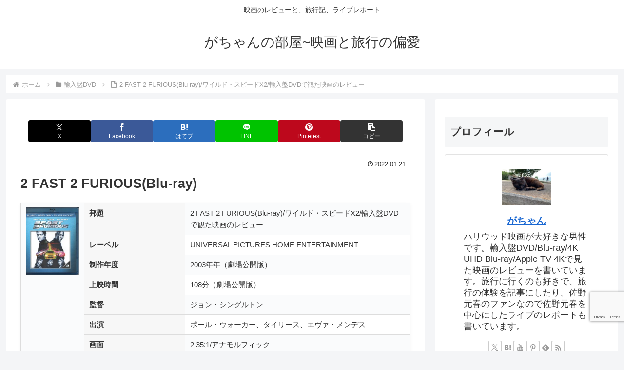

--- FILE ---
content_type: text/html; charset=utf-8
request_url: https://www.google.com/recaptcha/api2/anchor?ar=1&k=6LdT3ZMnAAAAABFU2Q6xjmmDtkRM-QEU7KOfckA2&co=aHR0cHM6Ly93d3cuZ2FjaGFuLm5ldDo0NDM.&hl=en&v=PoyoqOPhxBO7pBk68S4YbpHZ&size=invisible&anchor-ms=20000&execute-ms=30000&cb=y5032ukjn46r
body_size: 48536
content:
<!DOCTYPE HTML><html dir="ltr" lang="en"><head><meta http-equiv="Content-Type" content="text/html; charset=UTF-8">
<meta http-equiv="X-UA-Compatible" content="IE=edge">
<title>reCAPTCHA</title>
<style type="text/css">
/* cyrillic-ext */
@font-face {
  font-family: 'Roboto';
  font-style: normal;
  font-weight: 400;
  font-stretch: 100%;
  src: url(//fonts.gstatic.com/s/roboto/v48/KFO7CnqEu92Fr1ME7kSn66aGLdTylUAMa3GUBHMdazTgWw.woff2) format('woff2');
  unicode-range: U+0460-052F, U+1C80-1C8A, U+20B4, U+2DE0-2DFF, U+A640-A69F, U+FE2E-FE2F;
}
/* cyrillic */
@font-face {
  font-family: 'Roboto';
  font-style: normal;
  font-weight: 400;
  font-stretch: 100%;
  src: url(//fonts.gstatic.com/s/roboto/v48/KFO7CnqEu92Fr1ME7kSn66aGLdTylUAMa3iUBHMdazTgWw.woff2) format('woff2');
  unicode-range: U+0301, U+0400-045F, U+0490-0491, U+04B0-04B1, U+2116;
}
/* greek-ext */
@font-face {
  font-family: 'Roboto';
  font-style: normal;
  font-weight: 400;
  font-stretch: 100%;
  src: url(//fonts.gstatic.com/s/roboto/v48/KFO7CnqEu92Fr1ME7kSn66aGLdTylUAMa3CUBHMdazTgWw.woff2) format('woff2');
  unicode-range: U+1F00-1FFF;
}
/* greek */
@font-face {
  font-family: 'Roboto';
  font-style: normal;
  font-weight: 400;
  font-stretch: 100%;
  src: url(//fonts.gstatic.com/s/roboto/v48/KFO7CnqEu92Fr1ME7kSn66aGLdTylUAMa3-UBHMdazTgWw.woff2) format('woff2');
  unicode-range: U+0370-0377, U+037A-037F, U+0384-038A, U+038C, U+038E-03A1, U+03A3-03FF;
}
/* math */
@font-face {
  font-family: 'Roboto';
  font-style: normal;
  font-weight: 400;
  font-stretch: 100%;
  src: url(//fonts.gstatic.com/s/roboto/v48/KFO7CnqEu92Fr1ME7kSn66aGLdTylUAMawCUBHMdazTgWw.woff2) format('woff2');
  unicode-range: U+0302-0303, U+0305, U+0307-0308, U+0310, U+0312, U+0315, U+031A, U+0326-0327, U+032C, U+032F-0330, U+0332-0333, U+0338, U+033A, U+0346, U+034D, U+0391-03A1, U+03A3-03A9, U+03B1-03C9, U+03D1, U+03D5-03D6, U+03F0-03F1, U+03F4-03F5, U+2016-2017, U+2034-2038, U+203C, U+2040, U+2043, U+2047, U+2050, U+2057, U+205F, U+2070-2071, U+2074-208E, U+2090-209C, U+20D0-20DC, U+20E1, U+20E5-20EF, U+2100-2112, U+2114-2115, U+2117-2121, U+2123-214F, U+2190, U+2192, U+2194-21AE, U+21B0-21E5, U+21F1-21F2, U+21F4-2211, U+2213-2214, U+2216-22FF, U+2308-230B, U+2310, U+2319, U+231C-2321, U+2336-237A, U+237C, U+2395, U+239B-23B7, U+23D0, U+23DC-23E1, U+2474-2475, U+25AF, U+25B3, U+25B7, U+25BD, U+25C1, U+25CA, U+25CC, U+25FB, U+266D-266F, U+27C0-27FF, U+2900-2AFF, U+2B0E-2B11, U+2B30-2B4C, U+2BFE, U+3030, U+FF5B, U+FF5D, U+1D400-1D7FF, U+1EE00-1EEFF;
}
/* symbols */
@font-face {
  font-family: 'Roboto';
  font-style: normal;
  font-weight: 400;
  font-stretch: 100%;
  src: url(//fonts.gstatic.com/s/roboto/v48/KFO7CnqEu92Fr1ME7kSn66aGLdTylUAMaxKUBHMdazTgWw.woff2) format('woff2');
  unicode-range: U+0001-000C, U+000E-001F, U+007F-009F, U+20DD-20E0, U+20E2-20E4, U+2150-218F, U+2190, U+2192, U+2194-2199, U+21AF, U+21E6-21F0, U+21F3, U+2218-2219, U+2299, U+22C4-22C6, U+2300-243F, U+2440-244A, U+2460-24FF, U+25A0-27BF, U+2800-28FF, U+2921-2922, U+2981, U+29BF, U+29EB, U+2B00-2BFF, U+4DC0-4DFF, U+FFF9-FFFB, U+10140-1018E, U+10190-1019C, U+101A0, U+101D0-101FD, U+102E0-102FB, U+10E60-10E7E, U+1D2C0-1D2D3, U+1D2E0-1D37F, U+1F000-1F0FF, U+1F100-1F1AD, U+1F1E6-1F1FF, U+1F30D-1F30F, U+1F315, U+1F31C, U+1F31E, U+1F320-1F32C, U+1F336, U+1F378, U+1F37D, U+1F382, U+1F393-1F39F, U+1F3A7-1F3A8, U+1F3AC-1F3AF, U+1F3C2, U+1F3C4-1F3C6, U+1F3CA-1F3CE, U+1F3D4-1F3E0, U+1F3ED, U+1F3F1-1F3F3, U+1F3F5-1F3F7, U+1F408, U+1F415, U+1F41F, U+1F426, U+1F43F, U+1F441-1F442, U+1F444, U+1F446-1F449, U+1F44C-1F44E, U+1F453, U+1F46A, U+1F47D, U+1F4A3, U+1F4B0, U+1F4B3, U+1F4B9, U+1F4BB, U+1F4BF, U+1F4C8-1F4CB, U+1F4D6, U+1F4DA, U+1F4DF, U+1F4E3-1F4E6, U+1F4EA-1F4ED, U+1F4F7, U+1F4F9-1F4FB, U+1F4FD-1F4FE, U+1F503, U+1F507-1F50B, U+1F50D, U+1F512-1F513, U+1F53E-1F54A, U+1F54F-1F5FA, U+1F610, U+1F650-1F67F, U+1F687, U+1F68D, U+1F691, U+1F694, U+1F698, U+1F6AD, U+1F6B2, U+1F6B9-1F6BA, U+1F6BC, U+1F6C6-1F6CF, U+1F6D3-1F6D7, U+1F6E0-1F6EA, U+1F6F0-1F6F3, U+1F6F7-1F6FC, U+1F700-1F7FF, U+1F800-1F80B, U+1F810-1F847, U+1F850-1F859, U+1F860-1F887, U+1F890-1F8AD, U+1F8B0-1F8BB, U+1F8C0-1F8C1, U+1F900-1F90B, U+1F93B, U+1F946, U+1F984, U+1F996, U+1F9E9, U+1FA00-1FA6F, U+1FA70-1FA7C, U+1FA80-1FA89, U+1FA8F-1FAC6, U+1FACE-1FADC, U+1FADF-1FAE9, U+1FAF0-1FAF8, U+1FB00-1FBFF;
}
/* vietnamese */
@font-face {
  font-family: 'Roboto';
  font-style: normal;
  font-weight: 400;
  font-stretch: 100%;
  src: url(//fonts.gstatic.com/s/roboto/v48/KFO7CnqEu92Fr1ME7kSn66aGLdTylUAMa3OUBHMdazTgWw.woff2) format('woff2');
  unicode-range: U+0102-0103, U+0110-0111, U+0128-0129, U+0168-0169, U+01A0-01A1, U+01AF-01B0, U+0300-0301, U+0303-0304, U+0308-0309, U+0323, U+0329, U+1EA0-1EF9, U+20AB;
}
/* latin-ext */
@font-face {
  font-family: 'Roboto';
  font-style: normal;
  font-weight: 400;
  font-stretch: 100%;
  src: url(//fonts.gstatic.com/s/roboto/v48/KFO7CnqEu92Fr1ME7kSn66aGLdTylUAMa3KUBHMdazTgWw.woff2) format('woff2');
  unicode-range: U+0100-02BA, U+02BD-02C5, U+02C7-02CC, U+02CE-02D7, U+02DD-02FF, U+0304, U+0308, U+0329, U+1D00-1DBF, U+1E00-1E9F, U+1EF2-1EFF, U+2020, U+20A0-20AB, U+20AD-20C0, U+2113, U+2C60-2C7F, U+A720-A7FF;
}
/* latin */
@font-face {
  font-family: 'Roboto';
  font-style: normal;
  font-weight: 400;
  font-stretch: 100%;
  src: url(//fonts.gstatic.com/s/roboto/v48/KFO7CnqEu92Fr1ME7kSn66aGLdTylUAMa3yUBHMdazQ.woff2) format('woff2');
  unicode-range: U+0000-00FF, U+0131, U+0152-0153, U+02BB-02BC, U+02C6, U+02DA, U+02DC, U+0304, U+0308, U+0329, U+2000-206F, U+20AC, U+2122, U+2191, U+2193, U+2212, U+2215, U+FEFF, U+FFFD;
}
/* cyrillic-ext */
@font-face {
  font-family: 'Roboto';
  font-style: normal;
  font-weight: 500;
  font-stretch: 100%;
  src: url(//fonts.gstatic.com/s/roboto/v48/KFO7CnqEu92Fr1ME7kSn66aGLdTylUAMa3GUBHMdazTgWw.woff2) format('woff2');
  unicode-range: U+0460-052F, U+1C80-1C8A, U+20B4, U+2DE0-2DFF, U+A640-A69F, U+FE2E-FE2F;
}
/* cyrillic */
@font-face {
  font-family: 'Roboto';
  font-style: normal;
  font-weight: 500;
  font-stretch: 100%;
  src: url(//fonts.gstatic.com/s/roboto/v48/KFO7CnqEu92Fr1ME7kSn66aGLdTylUAMa3iUBHMdazTgWw.woff2) format('woff2');
  unicode-range: U+0301, U+0400-045F, U+0490-0491, U+04B0-04B1, U+2116;
}
/* greek-ext */
@font-face {
  font-family: 'Roboto';
  font-style: normal;
  font-weight: 500;
  font-stretch: 100%;
  src: url(//fonts.gstatic.com/s/roboto/v48/KFO7CnqEu92Fr1ME7kSn66aGLdTylUAMa3CUBHMdazTgWw.woff2) format('woff2');
  unicode-range: U+1F00-1FFF;
}
/* greek */
@font-face {
  font-family: 'Roboto';
  font-style: normal;
  font-weight: 500;
  font-stretch: 100%;
  src: url(//fonts.gstatic.com/s/roboto/v48/KFO7CnqEu92Fr1ME7kSn66aGLdTylUAMa3-UBHMdazTgWw.woff2) format('woff2');
  unicode-range: U+0370-0377, U+037A-037F, U+0384-038A, U+038C, U+038E-03A1, U+03A3-03FF;
}
/* math */
@font-face {
  font-family: 'Roboto';
  font-style: normal;
  font-weight: 500;
  font-stretch: 100%;
  src: url(//fonts.gstatic.com/s/roboto/v48/KFO7CnqEu92Fr1ME7kSn66aGLdTylUAMawCUBHMdazTgWw.woff2) format('woff2');
  unicode-range: U+0302-0303, U+0305, U+0307-0308, U+0310, U+0312, U+0315, U+031A, U+0326-0327, U+032C, U+032F-0330, U+0332-0333, U+0338, U+033A, U+0346, U+034D, U+0391-03A1, U+03A3-03A9, U+03B1-03C9, U+03D1, U+03D5-03D6, U+03F0-03F1, U+03F4-03F5, U+2016-2017, U+2034-2038, U+203C, U+2040, U+2043, U+2047, U+2050, U+2057, U+205F, U+2070-2071, U+2074-208E, U+2090-209C, U+20D0-20DC, U+20E1, U+20E5-20EF, U+2100-2112, U+2114-2115, U+2117-2121, U+2123-214F, U+2190, U+2192, U+2194-21AE, U+21B0-21E5, U+21F1-21F2, U+21F4-2211, U+2213-2214, U+2216-22FF, U+2308-230B, U+2310, U+2319, U+231C-2321, U+2336-237A, U+237C, U+2395, U+239B-23B7, U+23D0, U+23DC-23E1, U+2474-2475, U+25AF, U+25B3, U+25B7, U+25BD, U+25C1, U+25CA, U+25CC, U+25FB, U+266D-266F, U+27C0-27FF, U+2900-2AFF, U+2B0E-2B11, U+2B30-2B4C, U+2BFE, U+3030, U+FF5B, U+FF5D, U+1D400-1D7FF, U+1EE00-1EEFF;
}
/* symbols */
@font-face {
  font-family: 'Roboto';
  font-style: normal;
  font-weight: 500;
  font-stretch: 100%;
  src: url(//fonts.gstatic.com/s/roboto/v48/KFO7CnqEu92Fr1ME7kSn66aGLdTylUAMaxKUBHMdazTgWw.woff2) format('woff2');
  unicode-range: U+0001-000C, U+000E-001F, U+007F-009F, U+20DD-20E0, U+20E2-20E4, U+2150-218F, U+2190, U+2192, U+2194-2199, U+21AF, U+21E6-21F0, U+21F3, U+2218-2219, U+2299, U+22C4-22C6, U+2300-243F, U+2440-244A, U+2460-24FF, U+25A0-27BF, U+2800-28FF, U+2921-2922, U+2981, U+29BF, U+29EB, U+2B00-2BFF, U+4DC0-4DFF, U+FFF9-FFFB, U+10140-1018E, U+10190-1019C, U+101A0, U+101D0-101FD, U+102E0-102FB, U+10E60-10E7E, U+1D2C0-1D2D3, U+1D2E0-1D37F, U+1F000-1F0FF, U+1F100-1F1AD, U+1F1E6-1F1FF, U+1F30D-1F30F, U+1F315, U+1F31C, U+1F31E, U+1F320-1F32C, U+1F336, U+1F378, U+1F37D, U+1F382, U+1F393-1F39F, U+1F3A7-1F3A8, U+1F3AC-1F3AF, U+1F3C2, U+1F3C4-1F3C6, U+1F3CA-1F3CE, U+1F3D4-1F3E0, U+1F3ED, U+1F3F1-1F3F3, U+1F3F5-1F3F7, U+1F408, U+1F415, U+1F41F, U+1F426, U+1F43F, U+1F441-1F442, U+1F444, U+1F446-1F449, U+1F44C-1F44E, U+1F453, U+1F46A, U+1F47D, U+1F4A3, U+1F4B0, U+1F4B3, U+1F4B9, U+1F4BB, U+1F4BF, U+1F4C8-1F4CB, U+1F4D6, U+1F4DA, U+1F4DF, U+1F4E3-1F4E6, U+1F4EA-1F4ED, U+1F4F7, U+1F4F9-1F4FB, U+1F4FD-1F4FE, U+1F503, U+1F507-1F50B, U+1F50D, U+1F512-1F513, U+1F53E-1F54A, U+1F54F-1F5FA, U+1F610, U+1F650-1F67F, U+1F687, U+1F68D, U+1F691, U+1F694, U+1F698, U+1F6AD, U+1F6B2, U+1F6B9-1F6BA, U+1F6BC, U+1F6C6-1F6CF, U+1F6D3-1F6D7, U+1F6E0-1F6EA, U+1F6F0-1F6F3, U+1F6F7-1F6FC, U+1F700-1F7FF, U+1F800-1F80B, U+1F810-1F847, U+1F850-1F859, U+1F860-1F887, U+1F890-1F8AD, U+1F8B0-1F8BB, U+1F8C0-1F8C1, U+1F900-1F90B, U+1F93B, U+1F946, U+1F984, U+1F996, U+1F9E9, U+1FA00-1FA6F, U+1FA70-1FA7C, U+1FA80-1FA89, U+1FA8F-1FAC6, U+1FACE-1FADC, U+1FADF-1FAE9, U+1FAF0-1FAF8, U+1FB00-1FBFF;
}
/* vietnamese */
@font-face {
  font-family: 'Roboto';
  font-style: normal;
  font-weight: 500;
  font-stretch: 100%;
  src: url(//fonts.gstatic.com/s/roboto/v48/KFO7CnqEu92Fr1ME7kSn66aGLdTylUAMa3OUBHMdazTgWw.woff2) format('woff2');
  unicode-range: U+0102-0103, U+0110-0111, U+0128-0129, U+0168-0169, U+01A0-01A1, U+01AF-01B0, U+0300-0301, U+0303-0304, U+0308-0309, U+0323, U+0329, U+1EA0-1EF9, U+20AB;
}
/* latin-ext */
@font-face {
  font-family: 'Roboto';
  font-style: normal;
  font-weight: 500;
  font-stretch: 100%;
  src: url(//fonts.gstatic.com/s/roboto/v48/KFO7CnqEu92Fr1ME7kSn66aGLdTylUAMa3KUBHMdazTgWw.woff2) format('woff2');
  unicode-range: U+0100-02BA, U+02BD-02C5, U+02C7-02CC, U+02CE-02D7, U+02DD-02FF, U+0304, U+0308, U+0329, U+1D00-1DBF, U+1E00-1E9F, U+1EF2-1EFF, U+2020, U+20A0-20AB, U+20AD-20C0, U+2113, U+2C60-2C7F, U+A720-A7FF;
}
/* latin */
@font-face {
  font-family: 'Roboto';
  font-style: normal;
  font-weight: 500;
  font-stretch: 100%;
  src: url(//fonts.gstatic.com/s/roboto/v48/KFO7CnqEu92Fr1ME7kSn66aGLdTylUAMa3yUBHMdazQ.woff2) format('woff2');
  unicode-range: U+0000-00FF, U+0131, U+0152-0153, U+02BB-02BC, U+02C6, U+02DA, U+02DC, U+0304, U+0308, U+0329, U+2000-206F, U+20AC, U+2122, U+2191, U+2193, U+2212, U+2215, U+FEFF, U+FFFD;
}
/* cyrillic-ext */
@font-face {
  font-family: 'Roboto';
  font-style: normal;
  font-weight: 900;
  font-stretch: 100%;
  src: url(//fonts.gstatic.com/s/roboto/v48/KFO7CnqEu92Fr1ME7kSn66aGLdTylUAMa3GUBHMdazTgWw.woff2) format('woff2');
  unicode-range: U+0460-052F, U+1C80-1C8A, U+20B4, U+2DE0-2DFF, U+A640-A69F, U+FE2E-FE2F;
}
/* cyrillic */
@font-face {
  font-family: 'Roboto';
  font-style: normal;
  font-weight: 900;
  font-stretch: 100%;
  src: url(//fonts.gstatic.com/s/roboto/v48/KFO7CnqEu92Fr1ME7kSn66aGLdTylUAMa3iUBHMdazTgWw.woff2) format('woff2');
  unicode-range: U+0301, U+0400-045F, U+0490-0491, U+04B0-04B1, U+2116;
}
/* greek-ext */
@font-face {
  font-family: 'Roboto';
  font-style: normal;
  font-weight: 900;
  font-stretch: 100%;
  src: url(//fonts.gstatic.com/s/roboto/v48/KFO7CnqEu92Fr1ME7kSn66aGLdTylUAMa3CUBHMdazTgWw.woff2) format('woff2');
  unicode-range: U+1F00-1FFF;
}
/* greek */
@font-face {
  font-family: 'Roboto';
  font-style: normal;
  font-weight: 900;
  font-stretch: 100%;
  src: url(//fonts.gstatic.com/s/roboto/v48/KFO7CnqEu92Fr1ME7kSn66aGLdTylUAMa3-UBHMdazTgWw.woff2) format('woff2');
  unicode-range: U+0370-0377, U+037A-037F, U+0384-038A, U+038C, U+038E-03A1, U+03A3-03FF;
}
/* math */
@font-face {
  font-family: 'Roboto';
  font-style: normal;
  font-weight: 900;
  font-stretch: 100%;
  src: url(//fonts.gstatic.com/s/roboto/v48/KFO7CnqEu92Fr1ME7kSn66aGLdTylUAMawCUBHMdazTgWw.woff2) format('woff2');
  unicode-range: U+0302-0303, U+0305, U+0307-0308, U+0310, U+0312, U+0315, U+031A, U+0326-0327, U+032C, U+032F-0330, U+0332-0333, U+0338, U+033A, U+0346, U+034D, U+0391-03A1, U+03A3-03A9, U+03B1-03C9, U+03D1, U+03D5-03D6, U+03F0-03F1, U+03F4-03F5, U+2016-2017, U+2034-2038, U+203C, U+2040, U+2043, U+2047, U+2050, U+2057, U+205F, U+2070-2071, U+2074-208E, U+2090-209C, U+20D0-20DC, U+20E1, U+20E5-20EF, U+2100-2112, U+2114-2115, U+2117-2121, U+2123-214F, U+2190, U+2192, U+2194-21AE, U+21B0-21E5, U+21F1-21F2, U+21F4-2211, U+2213-2214, U+2216-22FF, U+2308-230B, U+2310, U+2319, U+231C-2321, U+2336-237A, U+237C, U+2395, U+239B-23B7, U+23D0, U+23DC-23E1, U+2474-2475, U+25AF, U+25B3, U+25B7, U+25BD, U+25C1, U+25CA, U+25CC, U+25FB, U+266D-266F, U+27C0-27FF, U+2900-2AFF, U+2B0E-2B11, U+2B30-2B4C, U+2BFE, U+3030, U+FF5B, U+FF5D, U+1D400-1D7FF, U+1EE00-1EEFF;
}
/* symbols */
@font-face {
  font-family: 'Roboto';
  font-style: normal;
  font-weight: 900;
  font-stretch: 100%;
  src: url(//fonts.gstatic.com/s/roboto/v48/KFO7CnqEu92Fr1ME7kSn66aGLdTylUAMaxKUBHMdazTgWw.woff2) format('woff2');
  unicode-range: U+0001-000C, U+000E-001F, U+007F-009F, U+20DD-20E0, U+20E2-20E4, U+2150-218F, U+2190, U+2192, U+2194-2199, U+21AF, U+21E6-21F0, U+21F3, U+2218-2219, U+2299, U+22C4-22C6, U+2300-243F, U+2440-244A, U+2460-24FF, U+25A0-27BF, U+2800-28FF, U+2921-2922, U+2981, U+29BF, U+29EB, U+2B00-2BFF, U+4DC0-4DFF, U+FFF9-FFFB, U+10140-1018E, U+10190-1019C, U+101A0, U+101D0-101FD, U+102E0-102FB, U+10E60-10E7E, U+1D2C0-1D2D3, U+1D2E0-1D37F, U+1F000-1F0FF, U+1F100-1F1AD, U+1F1E6-1F1FF, U+1F30D-1F30F, U+1F315, U+1F31C, U+1F31E, U+1F320-1F32C, U+1F336, U+1F378, U+1F37D, U+1F382, U+1F393-1F39F, U+1F3A7-1F3A8, U+1F3AC-1F3AF, U+1F3C2, U+1F3C4-1F3C6, U+1F3CA-1F3CE, U+1F3D4-1F3E0, U+1F3ED, U+1F3F1-1F3F3, U+1F3F5-1F3F7, U+1F408, U+1F415, U+1F41F, U+1F426, U+1F43F, U+1F441-1F442, U+1F444, U+1F446-1F449, U+1F44C-1F44E, U+1F453, U+1F46A, U+1F47D, U+1F4A3, U+1F4B0, U+1F4B3, U+1F4B9, U+1F4BB, U+1F4BF, U+1F4C8-1F4CB, U+1F4D6, U+1F4DA, U+1F4DF, U+1F4E3-1F4E6, U+1F4EA-1F4ED, U+1F4F7, U+1F4F9-1F4FB, U+1F4FD-1F4FE, U+1F503, U+1F507-1F50B, U+1F50D, U+1F512-1F513, U+1F53E-1F54A, U+1F54F-1F5FA, U+1F610, U+1F650-1F67F, U+1F687, U+1F68D, U+1F691, U+1F694, U+1F698, U+1F6AD, U+1F6B2, U+1F6B9-1F6BA, U+1F6BC, U+1F6C6-1F6CF, U+1F6D3-1F6D7, U+1F6E0-1F6EA, U+1F6F0-1F6F3, U+1F6F7-1F6FC, U+1F700-1F7FF, U+1F800-1F80B, U+1F810-1F847, U+1F850-1F859, U+1F860-1F887, U+1F890-1F8AD, U+1F8B0-1F8BB, U+1F8C0-1F8C1, U+1F900-1F90B, U+1F93B, U+1F946, U+1F984, U+1F996, U+1F9E9, U+1FA00-1FA6F, U+1FA70-1FA7C, U+1FA80-1FA89, U+1FA8F-1FAC6, U+1FACE-1FADC, U+1FADF-1FAE9, U+1FAF0-1FAF8, U+1FB00-1FBFF;
}
/* vietnamese */
@font-face {
  font-family: 'Roboto';
  font-style: normal;
  font-weight: 900;
  font-stretch: 100%;
  src: url(//fonts.gstatic.com/s/roboto/v48/KFO7CnqEu92Fr1ME7kSn66aGLdTylUAMa3OUBHMdazTgWw.woff2) format('woff2');
  unicode-range: U+0102-0103, U+0110-0111, U+0128-0129, U+0168-0169, U+01A0-01A1, U+01AF-01B0, U+0300-0301, U+0303-0304, U+0308-0309, U+0323, U+0329, U+1EA0-1EF9, U+20AB;
}
/* latin-ext */
@font-face {
  font-family: 'Roboto';
  font-style: normal;
  font-weight: 900;
  font-stretch: 100%;
  src: url(//fonts.gstatic.com/s/roboto/v48/KFO7CnqEu92Fr1ME7kSn66aGLdTylUAMa3KUBHMdazTgWw.woff2) format('woff2');
  unicode-range: U+0100-02BA, U+02BD-02C5, U+02C7-02CC, U+02CE-02D7, U+02DD-02FF, U+0304, U+0308, U+0329, U+1D00-1DBF, U+1E00-1E9F, U+1EF2-1EFF, U+2020, U+20A0-20AB, U+20AD-20C0, U+2113, U+2C60-2C7F, U+A720-A7FF;
}
/* latin */
@font-face {
  font-family: 'Roboto';
  font-style: normal;
  font-weight: 900;
  font-stretch: 100%;
  src: url(//fonts.gstatic.com/s/roboto/v48/KFO7CnqEu92Fr1ME7kSn66aGLdTylUAMa3yUBHMdazQ.woff2) format('woff2');
  unicode-range: U+0000-00FF, U+0131, U+0152-0153, U+02BB-02BC, U+02C6, U+02DA, U+02DC, U+0304, U+0308, U+0329, U+2000-206F, U+20AC, U+2122, U+2191, U+2193, U+2212, U+2215, U+FEFF, U+FFFD;
}

</style>
<link rel="stylesheet" type="text/css" href="https://www.gstatic.com/recaptcha/releases/PoyoqOPhxBO7pBk68S4YbpHZ/styles__ltr.css">
<script nonce="NaesudTBC47NzhNDS-jI0g" type="text/javascript">window['__recaptcha_api'] = 'https://www.google.com/recaptcha/api2/';</script>
<script type="text/javascript" src="https://www.gstatic.com/recaptcha/releases/PoyoqOPhxBO7pBk68S4YbpHZ/recaptcha__en.js" nonce="NaesudTBC47NzhNDS-jI0g">
      
    </script></head>
<body><div id="rc-anchor-alert" class="rc-anchor-alert"></div>
<input type="hidden" id="recaptcha-token" value="[base64]">
<script type="text/javascript" nonce="NaesudTBC47NzhNDS-jI0g">
      recaptcha.anchor.Main.init("[\x22ainput\x22,[\x22bgdata\x22,\x22\x22,\[base64]/[base64]/[base64]/[base64]/[base64]/[base64]/KGcoTywyNTMsTy5PKSxVRyhPLEMpKTpnKE8sMjUzLEMpLE8pKSxsKSksTykpfSxieT1mdW5jdGlvbihDLE8sdSxsKXtmb3IobD0odT1SKEMpLDApO08+MDtPLS0pbD1sPDw4fFooQyk7ZyhDLHUsbCl9LFVHPWZ1bmN0aW9uKEMsTyl7Qy5pLmxlbmd0aD4xMDQ/[base64]/[base64]/[base64]/[base64]/[base64]/[base64]/[base64]\\u003d\x22,\[base64]\\u003d\\u003d\x22,\x22JMKcWhbDh8OEwoNTw7U1EsOZCAzDghPCtQoyw60Cw77Du8Kcw4fCm2IRKHBuUMOqMMO/K8ORw57DhSlowovCmMO/TzUjdcOZUMOYwpbDtcOSLBfDlMKyw4Qww6MUWyjDl8KefQ/Cm2xQw47Co8KubcKpwq7CnV8Qw6LDpcKGCsOlLMOYwpAkOnnCkyIfd0hhwqTCrSQ4MMKAw4LCuijDkMOXwoskDw3CuWHCm8O3wq5aElRUwqMgQV3CjA/CvsOZeTsQwoLDoAgtVWUYeX0WWxzDpgV9w5EJw55dIcKiw7xofMO5TMK9woRcw4A3cy9Mw7zDvnZaw5V5JsOpw4UywojDnU7CswAEZ8O+w69cwqJBesKpwr/DmxvDtxTDg8Kyw4vDrXZEaShMwo3Dkwc7w5DCtQnCinbChFMtwpxkZcKCw6IhwoNUw4AQAsKpw6vCisKOw4h/[base64]/ClygKw6LDjHkDdMOnwp3DrXYRHj0Rw43Ds8O6XBssNcOpEMK2w47CrE/[base64]/DmcKOwoJpAsOLaE7DsRAcwoBVw6RfFWUjwqTDgMOzw6MEHGtfL2bCosKSEMKYfcOVw6ltHwkuwqg0w57Cq293w4LDvMK+B8O4LMOZHMKveFDCo3piZXrDiMK7wrBhHMOsw4TDnsO7V0XCoRDDv8KVJMKLwrYnwqfCt8OTwpvDlsK6QMOcwq3CrHcxTcO5wrnCscOuL1/Cj0EMJsOEGnJxw5TDosOmZXDDnGsfU8OxwotiYWNeQirDuMKWw4xjZ8ONIU3CgyPDi8OMw6RTwoIkwrHDiW/DgVAcwqjCssKWwopwEMKQCsObInbCnsKtCGIhwqdkCXwGYU3CqMKQwq0JRHVCSMKwwovDn3nDvMK4w49HwoZYwqDDgsKmEUcmb8KyGxPClj7DqsOmw55uZVTCmsKlZVfDusKhwr0Zw4FiwoZbVFfDnsKTcMKqb8KKSUYIwp/Dhm5VFx7CpFROBsKZFhZowpPCqsKdN1HDocKmJ8Kbw4XCvsOtNsO+wow8wqvCr8KwBsOkw7jCucK+YMK5CnDCng/CqRIZScKSw6zDrcOWw4Z4w6czHMK4w71hHxrDoyVLMMO2MMKpYSUkw5JfRMOAd8KVwrHCvsKGwrJ2cGTCmsOLwoDCkz/DrBHDjcOyG8OjwrrCkzjDjF/[base64]/[base64]/Cp8KlfMOnwogtFMK7L8OxwpnCmUdNaW8JKMKWw58jwpFJwp5bw6bDmjXChsOAw4UEw6vCtEc6w4YcXcOoN2vCs8Kbw6fDqzXDnsKZwp7CsSlrwqBMwrQrwpZew4IlAsO8LEnDmkbCjMO3DFTCn8KIwo3Co8OeFAl/w5jDlzRdbxHDu13Dsn4rwo9BwpjDt8ObIw9swrUnQsK0NjvDo1JBX8KGwoPDpgHCksKXwpMucg/ChXx5N2TCmWQSw7jCu1Jyw7nCq8Klb3nCs8OWw5fDjy93WGsRw5d3HkHCp0IfwqbDt8KnwqbDoBrCjsOHRVPCuXvCs2xFDygww5YIacOeAMK3w6HDoCXDuUfDgllRVHY0wqoIO8KEwp9rw6kbS3tTFcO7X2DCkcOkcXoMwqTDsGvCmk3Dqw/CoW9RfU9dw5Bbw6HDq17CqlHDpcODwoU8wqvCjk4sHiZYwqHCiFkwIBNGO2jCs8Opw501wrITw7o8GcKhGcKWw7Yowosxbl/Du8Oaw6Ftw4bCtgs9wqUbZsKXw6rDvcKDOsKIHAXCvMOUw7rDq3lEeWtuwqMFH8OLPcKRWx7DjsOCw6rDl8OeXMO5IHx4G1F1w5LCngslw6vDjHTCt1U1wqHCkcOtw7HDkizDtsKfHVZSFMK0w67Dr1xSwrjDocOawo/Cr8KfFSvClX1FKT50dw3DiELCuWvCkHIiwrQdw4TDk8OhWxx7w6HDvcO5w4E7Z2/[base64]/aMKVIgDCqS4SaCDCmsKTABvCjmkrwrRdBMOrWsKPw7PCp8KLwqRXwoLDiA7Du8KOwobCr3crw7PCtcKNwpkEwoBCHMOVwpYaMsOXbkNpwoPDncKxwphNwoNBwpjCj8KPY8OkFMOkNMK/GcKBw7sQMQLDpWHDq8OEwp47c8O5O8K7eAvDq8KIw405wqfCvArDu3/Cp8Kzw6l/[base64]/CMKrw6A0UsK3FD/[base64]/QgLCm8K1w6MsworDjcK1WsOwX33CvXzCgGLCu1vDrEPDuS9Vw6lAwq3DqsK8w6wkwqtkD8KZUGhUw7XChcKtw7TDolIWw5gHw4LCtsO/wp1wZwbCqcKSUsOYw6Yjw7HCk8K8FMK2b2Zmw6YjHnoVw7/[base64]/[base64]/Dq8OPw7HDusKrXFjCsAJOwpN4w552f8KvenLDllgORsOWBsOAw7LDvMKYSnF+PMOBPnJ/w5fDrkYxJVVhY1NQPW03UcKRdcKMwqAiasOLEMOjJcKqJsOWDMOAHMKDOcOCw5YmwrA1ZcO+w4xtSy0uR0RqZcOGPjFOLXNHw5vDi8Klw6lGw5cmw6xgwo09ECh8NVXDusKEw6MERUzDqsORY8K9w77DpcO+b8KuYiTCj0/CqD10w7PCvsKHKxrClsKAOcKXw4QUwrPDvyVNw6pMCmxXwoXCu0DCncO/[base64]/w63CkRp2OBIKwojCsXgLw5TDrUrDksKwwr8DVi3Cp8KkASvDv8O/fR7ClQXCtRlrbcKHw6TDlMKPw5J3AcKqQcK/wrk3w5zDnHhHQcO1TcO/Yl8xw5PDhV9mwqdoAMKyZsOQIBLDrAgjTsO5wo3ChGnCvMODGcKJOmEXXmc0w6lzEijDkHY7w6DDgT/CtXtWTxXDowDDnMKYw6MLw4HDjcKoMMOYdXxFWsKzwosrNhnCj8KzJcKHw5HCmw1TEMOIw6gXXsK/w6NHcyFpw6tMw7zDslF8XMOyw5/Dr8O6LcKOw75hwp9swoBww6ZlECIPwoHCi8OxSCHCnBgZXcO8F8OxEMKXw4cNFjLDq8OWw47CnsKmw6PDvxbCrTPDiy/[base64]/DpwHDnXtxw5zCpz0AQMO/MhrCuE/CrR9yQ23Do8Otw6ZYdcOxCcKPwos9wpUbwpcYJk5vwrnDosKswqfCs0pZwp3Du20tNxFSfMOJw4/Cin3CrBF2wqPCtz4JbwcsLcOtP0nCosKmw4fDk8KLb3XDrh5NS8Kywqc7BCjCk8KIw51MHGoYWsOZw77ChjbDpcO8wpYKWyfDhXdSw6sLwrxQBMK0Mj/DjgTCqcOewr8gw5hEGhPDl8KhaXbCosOgw5HCusKbTCNNEsK2woXDqH8iXRUawo8TXGXDuCjDnwJ3UMK5w7s9w4XDu2jDp1zDoWTDrkvClDHCt8K8S8KaWCAEw5cOGjQ4w4sqw7wXUcKpMBMEa1w3KgwKw6DCn0HCjCbCpcOWwqJ9woN4wq/DnMKbwp8vTMOCwp/CuMOTEDzDnVvCpcK/w6MqwoAzwocTAHjDtndZw51NQgXCmsKqFMOsADrCrUoxY8OfwokRNjwoB8KAw5PCt31swrjDicK1wojCn8OJPFhDY8Ksw7/CjMOHbXzClsOgw5/Dhy/[base64]/acOSw4BMw4t+wpNhfMO6H8KMw7xfVQR8w7Jwwp3CkcOXQ8O6Zz/DrMOXw4Vfw5XDlcKNc8OUw47DqcOEwockw77Ch8OUNmTCs2QCwr3DqcO4JE4nXcKbDVXDtcOdwq5sw6PCj8Ouwr46w6fDojVDwrJ2woQcw6gNQjLCv1/CnVjCulPCn8KASk/Cj05Wa8K5UjzDnMOFw4oKMi5be2t7ZcOJw7LCncO6MmrDizUOCF1DZWDCkXpXGAo/[base64]/[base64]/DgD9ZTMOkBwwvw4DCjmHCk8OmKGvCi3tEw49Vw7XCmcK8wpzCmMKbVCbDqH/Ch8KOw6jCtsOqZMOBw4A2wq3CvsKPF00DZ2YVL8KnwoHCh3XDrHHCgxowwosFwrjCqMK+VsKdOCHCr15OO8K6w5fCgWwtQk4iwpPCtQ15w4RXQGPDpBfCsn4AfcK9w4/DhsKsw7s2BAfDucOOwoXCmsOEDcOSNsOAcMKlw77Do1vDvjHDlsO8GMOcEwLCtTFeLsOWwq0QHcO8w7cKNsKZw7F9w4J8OcO2w7HDn8KAVDkrw6PDvsKgG2rDtFjCpMKTIjrDgmxlInVQwr3Ck13CgWTDtjI9fFLDoW3DgEFKbjEtw7bDs8OrYFnDpB5WDTF3dMO/w7DDjFllwpkHwqQuwpsLwo3Cs8KVFgrDjcObwrdvwp/Ds2NVw6R5NnkibE7CrEvClnoywrgMHMKtXw0qw7vDrMKKwo3DvnwHIsKDwqxGYmZywqDCg8Kwwq/Dj8Kew4XChcOPw6nDu8KdY0VEwp/CrBhNCSDDu8O/IMOmw6jDlsOgw5V+w4rCvsOtwrLCgcKUM0HCvjF7w53DtCXCtXnDu8Kvw7QyTMOSZ8OCOQvCgSNMwpLCjsK9wrogw67Dj8Krw4PDqQsDdsOFwrzCj8Ovw6M7WsOkRkXCicO/Ji3Dm8KRVMKdWUIhZ01Fw7YcA2B8ZsO9YMKWw57CrsOWw5MTU8OIR8KQSGEMFMKTwovDr3bDkETCkHzCkHNkXMKgJcOWw45Zwo4UwqthFh/[base64]/DuSJ/[base64]/w7MfwpHClMOhw4FcYsOBw55GwqcVwpDDt3gpw7RgccOvwodVEcOBw7nCjcO1w5kwwobDhcOjUMK8w6d1wqTDvwM9P8O/w4o7wr7CoFXCnHfCtm0Swq1iUnXCmlbDnQcMwqTCnsOBdzRRw7FfC3bCmMO1w5/[base64]/Dg8O7Bl/DqXvDmsOmESTChsOBesOFw7jDocO9wpzCh8OIwqAgw758wqJNw5vDv1PCll3DlF/Dm8Ksw7fDhAZAwq5jScKzL8KRG8O8woLCmMK9VcKSwoRdDlp7D8KGN8OEw5IEwrtBfcK9wr0FdnRxw55ve8K5wrYpw77DhkFiQDjDuMOtwp/Dp8O8H23Ch8OrwpUFw6IOw4xlE8O9QFJaG8OgasKXBMOGcyLCiXF7w6PDskUDw6BuwrIiw5DCqk46FcOAwoPDk1oUw7fCum7Cq8KkPirDkcK6H2Z/bmEqA8KWw6fDsHzCuMK3w7bDvHzDjMOdYCjCiAIRw748w6xrw5/Cm8Kow51XOMKpYUrCvh/Cr0vCvTTDuEwXw6DDlsKJIycRw7Q3T8OzwpcJQMO5XEZYQMOoDsKBR8Otw4PCgWzCsgo3CcO3IAXCpcKOwoPDgGp5wrxOEMO6DcOaw5vDgAJcw5fDu2x6w7/CrcKgwoTDpcO5wr/CpXnDiWx7woDCjAPCn8KRIGA1w4jDrsKxJHPDqsKBw5sGVF/DimPDo8OiwoLCqQABwqbCtAPChMO8w5MLwpYvw7LDkE0HFsK+w63DqF46CcOrb8KwKz7DgcKwRBzCvMKHw7EbwrcJeTXDgMOvwosPRcOhwqwHXcOIV8OAbMOuLwYEw5BKw4BgwobClG3DnEzCt8Kaw4/[base64]/Dm1RgITLDhB3DvsKew6pUwpzCgcKxwp/DhzvDgsKaw6PCtw0Kw73CuQvDrcKsAxVPABjDjsKMfybDtMK9wrouw5HCsnkJw5Uvw5HCtArDuMOSw6XCs8KPNMONAsOhBMOQD8KXw6tSVMO9w67Ci3VDc8OaM8OHRMOwNcOBJT/CucKewp08WATCpRbDlcOpw6PCtz4QwoFpw5rDpjbCnCUFw6XCv8ONw7zChUQlw71vJMKpKcOCwplHWcKZM0QYw57CgR/[base64]/YcODwqpZVRTCiBo1w7HCpcKSw6bDokhZUBLCj2hwwqgDM8OZwozCqi7ClMOww5wGwqY8wr9qw5wswp7DkMOYw5vCj8OsLMKMw4liwo3Ckj0BV8OXBcKKw5rDgMO/wpjCmMKtTcKawrTCgzBWwoVNwr5/XS3DmHLDlEZiVRUqw4xcH8OXM8Kpw5FqFsKOF8O7YR87w5zChMKpw7zDhGrDjBDDpHBww4h+wrhOw6TCrQxhwpHCuhY/C8Kxw6JzwonCjcK2w4cUwqImPsKLfFLDrFZ7B8KYBAEswqHCocOBYcKPbFJywqpAfsKQd8KewrEzwqPCjcOmF3YWw5dkw7rCuSDCncKnVMOdEWTDtcK/wr0Nw4dYw4/CiznDrnMpw7oJKH3DiD0DNsO+wpjDh0onw4/CmMOxUGIXwrbCqMKlw6PCp8O0Fg0LwqEVwpjDtiUnFgbDrQ7Cu8ONwqPCljN9GMKpV8Ohwr3Di3jClF3CuMKvIQs0w7JnS3bDhsOPdsOGw5PDq0HCoMKfwrEpb2A5w6DCh8Onw6oYw5vDvzjDjRfDp1MswrnDhMKow6rDoMKqw4bCnCgrw48/ecKZLUjCgjbDuUFbwo4sFWQsF8KawrtiLHE2QlDCrwXCgsKIH8K2fGHCoBwtw5NYw4jDjVBrw7YWZAXCo8K7wqp6w5nCm8O5f3g7wo3DsMKqw5xFJsOUw59yw7rDgsO5wpgnw6JUw7DCmMO/dhjDgDTDqMO5fW1VwppvBk3Dt8K4D8Kow5Zdw7tNw6DDn8Kxw75mwo3Cp8Opw4fCgRB4YC3CocKtwrPCrmBjw517wpvCv1h2wpfDrk3DjMKVw4VRw7fDrsOFwpMOfMOEOsK/wqTDu8K2wrdJTnpww7RHw7/CpArDlictZRoOOFzCrcKKScKZwoxnKcOrb8KeQRx5ecOcDBcawpBEw7kYb8KVEcOkw6LCh0fCvEkuA8K+wpXDqDIDdsKINsOsUl8Aw6zDv8OXSRzDscKhw75nbhHClcOvw4gUWMO/dzHDpAN9wpR2w4DDl8KHTsOZwpTCiMKdwqzCsl54w6HCgMKWKGvDnsKJwoghMMKRLGg8AMK0A8Osw7jDkDccGsOkM8Krw5/CvUbCm8OoQ8OlGi/CrcK3PsKZw4Q9dgYcNsKuJcObwqXCosO2wrcwb8KNVsKZw5YPw5PCmsKaEhTCkgsaw5IyVDZ1w7HDjxnCrsOOeUNpwoVeTlfDi8Ksw7zCi8OuwpnDg8KiwrfDqzY5wpTCtl7CgsKAwrIefS/[base64]/Cm8O/[base64]/A8KIfBPDtsOMVCLClsKWw5fDisKqL8ONwq3DsEXCg8Ofw7zDjSbDr1fCk8OaHsKYw4UsUBZVwokaJTAyw6/CssKQw7LDqMKAw4bDo8KHwphRZMOKw4bCiMOjwq44TSjCh382DgE0w4Avw7NMwq/Ctk3DtGkCHCzDicOCTX3CljHCr8KePALDkcK6w4DCpMOiAkZyBnh5fcKOw64RXS3DnHxMw6vCmEdLw5FxwprDrMO8cMOSw6fDnsKGHV/[base64]/[base64]/CiV/DlR0JTgjCg8KlUMOxVxBWwq0xF8Kow7MIe1QLasK5w7nCnsKKKipSw6/Du8KzD3EKU8OAPsOLdHrClmkqwofDjMKLwo8fBAbDlcKOPcKOAV/CoC/DmsK8RxFuOh/[base64]/XMKqXD/CicKfZ3nDnwwyR8KvY8OGw7Mnw6dCMTdbwp5rw6kTbcODOcKcwqROPMOIw4PCpsKDIyRew65Iw6LDritcw4/DscKoCj7DgcKcw6UIAsO3NMKbw4nDkMOcIsKRSwR1w4ovZMOvTcK3w4jDuSt8wopPQDtvwonDhsK1FcKowrMow5jDicOzwrnCowV8LsKIbMO8JDnDjlPCqcOCwo7Dj8KhwrzDuMOpH3xsw7BmVgB1XcOBVHbChsK/d8KQUcOBw5jCl3DCgyQowoc+w6Ztwr/[base64]/DlTVHw5UBfkXCkQzCvcK4w61bCEINw7TCgMKnw6HCjMKPCmMkw5QJwo19KSNwS8OYUwTDncO6w7/CtcKgwq/[base64]/w6jDoQTCosOfwoEtMHnCnj1cwotOwqcNEsKTccKmwokYw4NMw5N5wodSU2fDhgjCmwvDjFohw4/[base64]/[base64]/WyBDUhIFw5PDjU5ha8Khw4JDwrQ/wqrDil3Dj8OoLMKiacK6OcOCwqElwp4hWnQdPmpYwp0Mw7IlwqAhNTjCksKYU8O3w4dvwpDClsK5wrHCr2JTwpLChMK+JcKxwpDCrcKuVy/Cm0PDvcO+wr7DscKMQsOVGhXCrsKjwprDhSPCmMOzExfCvcKXLRk4w7Zsw4zDpmrDq0LCiMKrw5gwIFnDvnfDn8KiJMO8eMOyQ8O/[base64]/CgAfCiBxsUQcvwo3DgMKWBlPCvsKmKx3Cv8KXUBTDuwvDnHDDl17CmsKnw6cKwrrClH5/[base64]/[base64]/Dk8KkwolVwqXDiMOywqlKwrpswoAywppUw77Dj8KVLynDrinCrgDCqsOkQcOLTsKzC8OfTMO4AsKDNwUhQQ7CmMO9HsO/wqwDHg8rJcOBwplbBcOFOMOZCsKrwpvCl8OvwpkUOMKXDQTDsGHDuB/DsXnChEQewpQ2WCsbUsK3w7nDjHHDm3E6w43CkhrDiMOka8OEwo8swpLCusKvwpJDw7nCjMKkw5IDw7RGwonCi8OHw7/CoGHChD7ClcKlVjbCrsOeKMOuw77DoWbDpcK2w6RrXcKaw6kvUMOPX8K1wqg1cMKrw4vDi8KtUTLDrSzConppwoM2eW1mNSrDv1fCrcOWJnxtw6EPw45Fw5vDr8Onw7IYHsKuw4xbwoIAwp/CuRnDhXPCksK4wqbDuUHCiMKZwqPCqSvDhcOmUcKpbBjDhBPDkkHDosOId2kawrbCqsOsw5ZkDSh9wozDqlzDhcKGZ2fCh8OZw6rCs8K6wp7CqMKewp8Two3Co0PCggPCo0XDsMKjLTXDjcK/H8OvTsOjN25rw5/CmHLDnwMvw4XCjcOlw4ZwA8KlZQBxB8KUw7lpwrnDicKTD8OUXTJEw7zDrjjDlgwFKTjDkcKbwqFgw5p3w6DCqV/CjMONZ8OkwqEgOcOZA8Oww7/[base64]/[base64]/CoEFWwp4Swq1mw5x5wrrCgnrCpMOgKgTCo2fDlcORBUTCpcKrPhzCqsO1VEAOw7TCrXrDuMO1XMK3aSrCkMOUw4vDscKdwpnDmloccmRUZsKiCXcNwrp4XsOrwpxidnlrw5/ChSYMJR5ww7PDhMOpKcO8w64Uw7h4w4cdwr/DkmlvGjdUBm91GlnCuMOVXwsue1fDikLDvTfDpcOXF3NPAk4FecK3wqfDmRxxPxwUw6LCjcOiGsOZw68EYMOLEF1XG2LCusK+Jh3CpxxlZ8KIw7fDjMKsPcKMJcOoMh7DisOYw4TDkRnDvDlGYMKDw7/CrsO5w5Vvw70qwovCqE7DkCZTB8OhwonCisKDLRVjKsKvw6hMworCoFXCvcKCd0YJw7Rmwrd9fcKPTQFPV8OqTMOEw7LCmgE1wpJawqDDo0EZwp4Cw6DDoMKuSsKEw7DDqHQ8w6pPaw0qw7DDrMKIw6/Di8K4V33DjF7CvsKpTQEwD1/DiMK9IsOdDCprPycNGWHCpMOAGGYJVlpvw7jDkAfDv8KVw7how4zCm2YQwp0ewohyc1bDhcK8FMKkwp/Dh8OffMOaQMOCCDleITNVBhBtwpDCvzXCs34KZRfDgMKvYknDmcK6PzTCpBF/U8OQblbDpcKvwoPCrFsrR8OJfcOlwphIwrHCjMO/PR1hw6nDoMOnwoUSN3nCtcOwwo1Gw4/Dm8O/HMOiayt+wpbCs8Ozw4VewpDDggjDsU5UfcKGw7RiPkh/Q8KGXsOSw5TCicKXw4jDtcKqw5drwpjDt8O/[base64]/wozDtcKvwopPNirCi8OewoHCpRRLw5jCuMK0H8KMwoXDvzjDi8K+w4/[base64]/DvsKTIMOHPg7DscKOHy1CUwnCj04Lw686w6fDscOYRsK+ccKpwrVuwrwZKg1VOibCucOmwobDsMK+Hll/K8KNRBANw5hUIntnO8OKTMOTBQPCqDvCkSBnwrTCoXTDihjClll2w4YMTjAZLMK0U8KuBQ5YICADHMOgwpbDnDvDlcKUw43DlnLCsMKvwpQxImPCrMKjL8KOcmksw7dXwqHCocKpwqvChMKxw7tgcsOHw7JidcODJFx/NWXCkmrClhTCtcKewrjCicKSwpTDjyMdKMK3ZTTDrsOswptWOFDDq3DDkXnDpsK+wqbDt8Kqw5tDKU/CmWzCgGBWUcKUwp/Dh3bCg0DCkj5OPsOBw6kMIRwZbMKlwpkPwrjCtcOOw4F7wonDgjs+woXCghLCocKFwrhPJ2fCjC/Cm1rCrxbDqcOewrlSwp7CrGV+KMKQbB3DqDsvHxnClTHDqsOIw4bCuMOSwobCvAfChW0VX8OjwqnCv8O4f8OFw7psworCucKmwo9Mwos2w6VNDMORwrpXMMOzw7AQw5YsO8O0w4kyw7LCi2ZbwobCo8KvKXXCsSNZNQHCvcOXYsOIw4/[base64]/w5zCkcK1IEFZwpdcNTzClhvDq8KMw6kLwr5Fw6TDhV3CnsOgwprDv8O2dwZcw77CjmrDosK3Qw3CnsOdZ8Kow5jCpQDClcKGVMOTYDzDunhPwoXDiMKjdcKKwozDqcO/w7TDpTMswp3CgREmw6ZIwrFsw5fCuMKucz3DtntFQiUlTRVoA8O3wpEvOsOsw5Qgw4fCosKCAMO2wq12C3gvwrtKNwcQw55tccKJXD0+w6bDo8Kbwr1vXsOIWcKjw5LCjMKow7R0wqDDmMO5GcKwwr/Cvn3Cjyg7NsOsCUPCo0vCnW4wYEPDp8KawqNIwplnWMOcEjXCgcOJwpzDmsO6YxvDocOpw59CwpZfF183IMOgf1Bgwp3CrcOXYhkaYXxxLcKVUMO2PAPChB4yR8KeBcOnYHUjw7rCu8K1P8ODw6ZvXETDg0VwZADDhMKJw6fCpAXCvwHDsW/[base64]/[base64]/DgTgicsKGUMOxw7/DuMOgw4BLwpzDlsOkwqXDv38pwpssw4zDriLCsVTDj1vCsVvCjcOuwqvDvsOSXV4ZwoEiwofDrRPCgsKAwpzDuBtWDV3DvsO8WnlZIcKzZQcWwonDlT/Cj8KrP1nChsKzDcO5w5zDjcOhw6PCl8KcwpTCl0Zsw70kPMOsw5VGwrxjw5zClD/DosOmLAjCiMOHWnDDocO2LndAL8KLecK1wo3Dv8K3w5PDhx1PAWzCssKqwpNow43DkB7CuMKsw4jCpMOYwoUNw5XDp8K/[base64]/DqijDmMONF8OeEU9KU8O5TMO+ZgkLQMOVCcKfwp7CmsOfw5XDoxFOw7dZw6PCkMOyKMKKXcKlEMODRsOveMK7wq/Dsm3Cl2vDj3BgAsKfw4zCh8Oawp3Dh8K4cMOtwrjDo2sVHjfDnAHDqgBvLcOUw53DrW7DsiUrTcK7w7hDwodgAQXDtU5qRcKgw5/DmMK9w699KMKXXMO4wq9iw5w7w7LDh8Kqwo5ecgjChsO7wrcgwpw0DcONQsOgw5/DggcJV8OgPsOxw6rDjsObFylmwpTCnifDt3HDjhZeChA7AELDqcOMNTJSwoXCnkvCpkzClsK4wpXDkcKhczbCmVHCmidPYXTCqX7DgBnCpMOIHBLDu8O0w6PDtWQow4xew6/Crh/Cm8KRBMK2w5bDoMOvwqzCixBtw4bDuxt+w7bCg8OywqzCgG1Cwr7Co3HChMKpC8KPwoPCmGElwqRnXkfCgcKmwoIHwqNGczd7w6LDuBt+wqJQw5XDriwHbAsnw5UPwpnDlF8rw7YTw4/[base64]/w7kNwpvDgEnDlcK8CA1Uwr7DrRHClkzCiGnDnFTDshrCvMO+wq18d8OKcUNIJ8KsTsKcBARiJATCqADDqMOKw6rCoS1UwrlsSHg2w48Xwq1fwpnChXjCtUhEw58wGW/CgMOKw7HClcO/KnpoYcKzOkQ4wplEQsK9YMOLVMKIwrVTw4bDmsKZw7NZwrxzVMKZwpXDpyTDv0t+w7vCisK7PcKdwpYzB1PCrELCkcKZIMKte8O9F1nDonM4E8KTw4bCu8Oqw49Qw7LCv8OmN8OnOjdFJ8KjCQhgQljCscKPw5knwpDDlV/Dv8KgRcO3w4cYFMOow6rCpMKlGzHDrGzDsMKlKcKfwpLCiSnCrnEAJsKROcOLwpbDqzvDusKewonCuMOUwrgxCCTCtsOwEkkCQcKgwq8xwrw6wqPCl3ZewqYCwqvCoQYVZn4CI3zCh8O2RcKLJ18Vw5w1X8OXw5l5bMK+wpUfw5bDoUFSacK0HFxMGMOzM0/CrVPDhMK9Qi/[base64]/DlQzCv8OOdR3CusKlLF0mJ8O7N8OZPsOAwo0Nw5PClzBXEMKKH8OCPMKoHsO7cTrCpEfCglbDhcKADMO/FcKOw6BPWsKNUcO3wpotwqxiHhAzRMOaaxLCmsKkwpzDisOMw6bCpsOBOsKHYcOIbMOnAcOgwrZUwrTCniDCnE1XRyzCt8KTYEPDhXIEWT7Dh28awpArBMK6SFTCiAJfwpUCwobCqxnDnMOBw7dZw44zw5IhRy7DrcOqwrxAH2hmwp/CiRzCtMOiasOJc8OgwqTCojtWOSFeWjbCgljDsyrDhnTDvBYdXQ57RMK2HRvCqjPCj0vDkMKdw57DjMOdccKnwqI0O8OcOMO3wrjCqEbCrT9vMsObwrs3JFVvWnwiZsOAXETDsMOTw4UXw7tRwpJtDQPDpS/CosOJw5PCl1g8w6nCull5wpLClTDDhUoCbznDjMKgwrHCqsK3w6RWw6/[base64]/DiMOVwpbDgsOtw4lFw5/[base64]/[base64]/DowrCrV7Ck8OsMcKAKHvDocOvwpDDg0hYw5/CqsOZwpzDpsOmWMKjL2ZiE8Ohw4BDBA7Cl3DCvX7Dg8OKJ0ZhwrxoYRlMAMK9wpPCqMKvckLDgXE1AhFdPGXDgQ8tHBzCqwrDmCskPmPChcKBw7/DtMKKw4TDl0UpwrPCo8OewoZtBMOeQcObw5FEw7Qnw67DrMO1w7sFKwcxDMK7dn0Jw5pZw4FMSgkPTjrCqy/ClsKzw6A+ICEMwqLCtsOgw6M0w5TCnsOMwpQ/ecOGX3LDuQsBVl3DuXbDmsOPwrwBwrR0CSh3wrfDiR15dw5CJsOtw63DigzDoMOKBMOnKQBzZVTDnUbDqsOOw7LCnz/CpcKADsOqw5Mvw6TDksO0w51dUcOfJsO4w6bCnHNuATvCkznDpF/DhMKKXsOTDDIBw7BXOxTCicKrLsK4w4sVwqcqw50HwrnDicKvwr7DoyMzPWnDkcOEw7DDqMONwovCsixowq58woLDqFLCi8KCecKzwpzDssOEcMOWXT0RCsOywrTDsi/DiMOlbMKSw5Zlwqszwr/DrMK0w4nCg17CusKkacKTwr3DgcOTXsOAw7YAw5o6w5R0PsO7wohJwrIYbnbCiQTDqMKDDsO1wofCs37CtDgCa3zDpcK5w73Dj8O1wqrCmcOAwpnCsRnDnRNiwohkw6TCrsKqw73DgsKJw5fCgRfCo8OYE3U6Z3B6w4DDgRvDtsKqWsOcDMOGw6bCsMOqScK/wpzDhAvDtMKaVsK3DQnDpQkFwqJ/[base64]/w4DDo8KtSyZtw51/[base64]/DuERQYW3CrMOVVMKSw4PDvSfCl8OLwrPClsORZmFxcsK/[base64]/[base64]/CuB5qw6HCqWACwoHCmjcQKAEqKhd1eiNXw78xCsK+QsKtVE7Do1HDgsKnw7AYEj3DsWxewpvCt8KmwonDs8KDw7/DtsKJw7YDw5PCpDbCm8KbZ8Onwodhw7B7w6V2LsOXSEPDlQxswobCgcOXV0HCizVewpgtSMOmw43DrmPCrMKMQi/[base64]/DskTCqMOHfjMyJALDocOKV8KMEmAGYR4Aw6p4wrVzUsO4w4IwQw96I8O8e8OKw6/Dii/CkcOPwpXCjwTDnRnDqcKIH8KvwogQUsKuTsOpYSrDhcKUwrvDtl9Yw6fDpMOdWhrDl8KYwpTCkyPDnMKudHgzw5deEMOUwoFkw47DvDbCmAUed8K9wrUjJsOzQEnCqhJsw6nCpsOdAsKNwrfDh1/DvcOzRzvCnj/[base64]/CusO3BcKQw7/DqH7DqBfCp8O0w64GwoLDuiDCosOoDsK0FzjDhMObGMKpDcO9wpssw4Jww4sqS0jChE7CqQbClcOoD29mLgPDq3MQwot9PQzCqcOmPSgGasOvw6pOwqjCpQXDmcKUw5tmw53DisOrwpdsE8KGwopLw4LDgsOaI2HCgjLDnsOOwrI4Wg/CncOgOhLDk8O6T8KNPihJcsK5wrrDvsKqBAnDlsOZwrUcR0bCscOoIjDDr8K8VgjDncKKwo5qw4DDhGfDvxJ1wqQWBsO0wrhhw7J/EcO7cWYRcGsYFMOHbkoPc8O9w4QNSyfDuWfCvxcjZy9Yw4XDpMKga8Kxw4V/WsKPwqItMTzDilHCokxtwqo8wqDCmEXCnMKkw6PDmF7Du2HCmQ4xZsOFY8K+wq4EQWjDvsKtbcK7wrLCkFUMw6rDk8OzVTJhwoQNfMKEw7trw73DlCXDu3fDrjbDoSA6wptnChTDrUjDr8K6w49kLyrCh8KYUh5Swq/DvcOVw5XDngcSXsKmwoZ5w4AxBcOZNMOxT8KawowzE8ORXsO2Q8OjwqDCq8KRQjYhUjp/AilmwpFKwpvDtsKKZ8O3ZQjCn8KXRwIUXsObQMO8w53CpsKGShBjw4fCmgjDhnHCjMOkwoXDvT1ewrZ+BTjDhnvCmMKyw7lKKnV/[base64]/[base64]/[base64]/DhcKtw6FtHSkJwp3DkcOlwrrCsj8HTX0MFjDCscOpwojDu8OkwqN3wqEgw5jCrMKdw5sLQmnCiUjDtEZAV2nDm8KnGcKcG1dBw77DmVAnWjPCi8KDwp8DP8OWaw1kZ0ZXwpE/wqXCjcOzw4TDpjQYw4rCjMOsw4rCpzIpG3FJwq/DuDFYwqg2PMK5XcO0ezxfw4PDrcOPfQhrbybCpsOdRhXCk8OfeSpbXgM2w7gHKkLCtMK4YcKKw78jwqbDmMKEaE3Cu1F3ditwEsKOw4rDqnXCvsOnw5M/VmtuwqBnHcKZdcOxwot5eV4QXcOfwqkmPFR9IVLDkBzDu8ORBsOAw4AOw4hmSMKvw7o0KMOSwo0AAAPDtsK+QMKQwpLDpcOqwpfCoTTDmcOYw5dAIcORDMOQYCPCsArCh8KCGRDDjsKYF8K2BmLDiMKJDiEdw6vCjMK5dcOUHVLCmCzCi8K/wrrDkhoYcWIywq8NwqYsw5rChFvDo8OMwqrDkQFSDiMIwoscPlQdXB3DhcKKbMK1IGtnNRDDt8KsPXTDrMKXTWDDpcOzHsOtw505wpNZWDvCs8ORwrbCrsKWwrrDkcK/w6fDh8OGwpHDgsOgcMOkVVLDkGbCnMOUScOOwrIYSQhMFgjDsQQnekHCiDMsw4k8ZFp3CsKcwrnDisOIwq/DtCzDgiHCmUFbUsOrY8KxwoVKI2/CnQ9Aw4dvwpnCgCMzwpbCihjDgGQSRinDtn3DniJ0w7IoZ8O3GcKLJEnDiMOYwpzCu8Kgwp/DjMOeLcKmfMOVwq1swpfCgcK2wr8GwpjDisK5Dl3CiTMzwpPDvzXCqzzCisKmw6Q4wrHCvHLCpDNHM8Omwq3CmMOTQgfCnsOBwqAXw5fChmDCqsOUa8Kvw7DDksK6wp0kO8OKOsO8w7fDpxzChsO7wr7CrGzCgzcRVcO9H8KaRsK/[base64]/wqPDiVXCtiFjLntAFyhqwqzCrMOVKcO0fzASY8OywoHClMOTw4jCsMOewqweHSPDqR1Zw5svfcOjw4LDsVDDvcOjw6ENw4zCj8KKSR/CuMKJw57DqX4DTGrCkMOpwo14HVBnasOXwpLCm8OND1wWwrHCt8OEwr/[base64]/ClHN7wovDnMK1woQ1FCTDkhQ/woE5woPCtwVIBcK9MTl5wr5MPcOpw7FIw43CkQV7wqrDgMOMPx7DsjbCpmNtwoYiM8KKwoAzw7/CvMOvw6DCmzphQ8KOUsK0GxTChRHDnsOQwrpdb8OWw4UXVcO/w7dEwrxZAcKdA0jCjE3CmsKTZnEEw5gsOQPCmABPwr/[base64]/[base64]/CmCPCojFaEUjCsErDoRN6bcOOKyZhwpgVwqwOwrTCjUbCiRXChcOMO1RGU8KsQBHCtS4+AFttwonDlsKwODdrVMKlYsKIw5w+w43Dn8OYw75UPSoPA1txEsOCVsKyWcODOh/[base64]/Do1LCjMKTWsKzw5wdw7BsQEPClh7CmFRVVkTCkHDDucKYEQ3DvUJgw67Cn8OMw7bCum5iw4ZhHkvCm3Rlwo3DqMO3GMKrey9vWnfCthrDqMO+wovDrMK0wrHCocOcw5AnwrTClMKkAzs9wo0TwoLCnXPDlMOAw6J4YMOFw7U3FsKkwr0Lw7YHfALDpcKMBMK3Z8OBwo/CrcO2wrRwfmcvw6zDpX96T3TCpsOuOw5kwo/Dj8KiwrUEasOydk1/GsKGIsOww7rChcKXOcOXworDg8Khf8OTHcOtQh54w6sXPggfRsOKDFl/LVzCvcK3wqsefTdXPcKiwpvCsiE7cTxmBcOuw7rCssOpwq/DkcKPAMOywovDpcKfVXTCrMKbw6TCh8KCwo9JccOkwoLCg0nDgyfCm8O8w5HDg2rDjX4wWhs+wrNHCsOKe8Obw6ZXw5Bowr/DlMOgwr8rw6/DjB8Ow5YWH8KlPTPCkT9gw4MBwoguRETDgywmw7MXUMOyw5YcT8O/w7w8w51OMcKyfVVHe8K5BsO8Whggw7F5fHXDgcOzDMKww7/DszTDv2LCh8Oyw5rDn1pXacOiw4bCj8OOY8Oowr59woDDhcOqRMKXdcOKw63DlMOrGUwfwpUDLcKtX8OawqvDncKxMh55bMKkdcO2w7smwo/Do8OaBsOma8K+JFXDlsOxwpBZdcKhGwo+G8O4w6gLwrNTb8K+JsOEw5xDw7JCw5rDkcOVSCjDlsOww60QJzHCgMOYCsOeSVDCq2/CjsO0cHwXAMK/[base64]/DtTccwoTDgcO+worDqQERwq8dNQjCjCYfw6fDtsO0DQ7CsMOsfifDnQDClMOYw7TCvcKiwobCpMOAEkjCp8KpJg0ufcKDw7HDm2NOYV9QS8KxHsOndGfCrCfCo8ORbn7CqcKxbMKlYsKEwpE/AMOBTcKeDjNVSMOxwq55X3rDpMONT8OsOcOQf1DDpcO3w7TCr8KHMlvCrwNtw495wrbDnMObw4pZwpwTw4/Dl8OqwqN0w6sgw5A2w53ChMKZw4nDvgLCksOZPj3Drj7CsRvDvAbCtcOAFMK4RcONw43Dq8KzbxPCnsOpw744dn7CisOlf8KTAsO1XsOfWGXCnA7DkCfDvSgcO2AmfWQrw7sKw4fColXClw\\u003d\\u003d\x22],null,[\x22conf\x22,null,\x226LdT3ZMnAAAAABFU2Q6xjmmDtkRM-QEU7KOfckA2\x22,0,null,null,null,1,[21,125,63,73,95,87,41,43,42,83,102,105,109,121],[1017145,275],0,null,null,null,null,0,null,0,null,700,1,null,0,\[base64]/76lBhnEnQkZnOKMAhnM8xEZ\x22,0,0,null,null,1,null,0,0,null,null,null,0],\x22https://www.gachan.net:443\x22,null,[3,1,1],null,null,null,1,3600,[\x22https://www.google.com/intl/en/policies/privacy/\x22,\x22https://www.google.com/intl/en/policies/terms/\x22],\x22uCOtCN9ce/o4Yda473cUBjbup4oLwbfKGPgO3W/DqgE\\u003d\x22,1,0,null,1,1769115682464,0,0,[40,164],null,[115,24,51,163,122],\x22RC-CbatXLXZUvpDuA\x22,null,null,null,null,null,\x220dAFcWeA5yHSrAJIfpuxwHApN48PqNvwYexdRV0fxY1JK3a3acNbeU4w5jfYzoIELQAEtdVQ1XwzeYsur20qwAlyX2wxyu7G8MaA\x22,1769198482410]");
    </script></body></html>